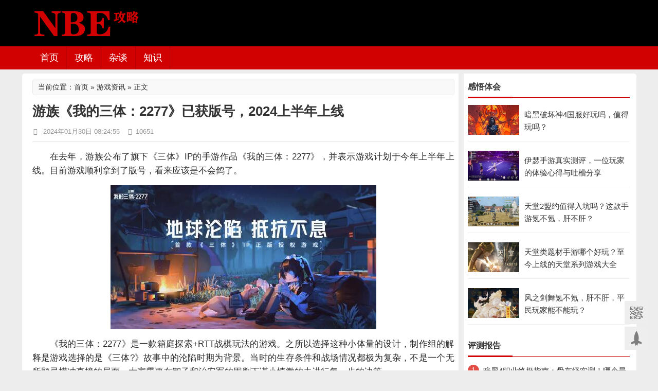

--- FILE ---
content_type: text/html; charset=utf-8
request_url: https://www.nbegame.com/post/14132.html
body_size: 8033
content:
<!DOCTYPE html><html xmlns="http://www.w3.org/1999/xhtml"><head><meta http-equiv="Content-Type" content="text/html; charset=utf-8"/><meta http-equiv="Cache-Control" content="no-transform" /> <meta http-equiv="Cache-Control" content="no-siteapp" /><meta name="mobile-agent" content="format=html5;url=https://m.nbegame.com/post/14132.html"><meta name="mobile-agent" content="format=xhtml;url=https://m.nbegame.com/post/14132.html"><meta name="applicable-device" content="pc"><title>游族《我的三体：2277》已获版号，2024上半年上线 - NBE游戏工作室</title><style type="text/css">BODY .fancybox-container{z-index:200000}BODY .fancybox-is-open .fancybox-bg{opacity:0.87}BODY .fancybox-bg {background-color:#000000}BODY .fancybox-thumbs {background-color:#ffffff}</style><meta http-equiv="Content-Language" content="zh-CN" /><meta name="generator" content="Z-BlogPHP 1.6.7 Valyria" /><meta name="keywords" content="新游快讯"/>		<meta name="description" content="在去年，游族公布了旗下《三体》IP的手游作品《我的三体：2277》，并表示游戏计划于今年上半年上线。目前游戏顺利拿到了版号，看来应该是不会鸽了。《我的三体：2277》是一款箱庭探索+RTT战棋玩法的游戏。之所以选择这种小体量的设计，制作组的解释是游戏选择的是《三体?》故..." />    	<link rel="stylesheet" type="text/css" href="https://www.nbegame.com/zb_users/theme/tt_nbegame/style/style.css"/>	<link href="https://www.nbegame.com/zb_users/theme/tt_nbegame/style/font-awesome-4.3.0/css/font-awesome.min.css" rel="stylesheet" media="screen"><script src="https://www.nbegame.com/zb_system/script/jquery-2.2.4.min.js" type="text/javascript"></script><script src="https://www.nbegame.com/zb_system/script/zblogphp.js" type="text/javascript"></script><script src="https://www.nbegame.com/zb_system/script/c_html_js_add.php" type="text/javascript"></script><script src="https://www.nbegame.com/zb_users/theme/tt_nbegame/style/js/infov2.js"></script><script src="https://www.nbegame.com/zb_users/theme/tt_nbegame/style/js/jquery.SuperSlide.2.1.1.js"></script>	<script>window._js = {sID:'.sidebar',fID: '.sidebarfollowed',sWD: '320',sTP: '35',bID: '.footer'}</script>
	<style>.flw{position: fixed;top: 35px;width:320px;}.flw-bottom{position: absolute;}</style> 
<link rel="stylesheet" href="https://www.nbegame.com/zb_users/plugin/tt_getapp/css/css.css"></head><body>	<!-- header -->	<header class="header">		<div class="head container">		    		    <div class="logo"> 				<a href="https://www.nbegame.com/" rel="home"><img src="https://jiasu.nbegame.com/upload/2021/09/202109281632800819306193.png" alt="NBE游戏工作室"></a>			</div>								<div class="topads">									</div>		</div>		<menu id="monavber" class="header-nav right" data-type="index">			<div id="logos"><h2><a href="https://www.nbegame.com/" title="NBE游戏工作室">NBE游戏工作室</a></h2></div>			<a class="moble-bars" id="btn-bars"><i class="fa fa-bars fa-fe"></i></a>			<a href="javascript:;" class="btn btn_search"><i class="fa fa-search"></i></a>			<div class="container">				<ul class="navbar left">				<li><a href="https://www.nbegame.com/">首页</a></li><li><a href="https://www.nbegame.com/wangyou/">攻略</a></li><li><a href="https://www.nbegame.com/youxizatan/">杂谈</a></li><li><a href="https://www.nbegame.com/youzhuangd/">知识</a></li>								</ul>				<ul class="navbar-right right">												</ul>								<div class="search">                <form class="searchbox" name="search" method="post" action="https://www.nbegame.com/zb_system/cmd.php?act=search">                    <input type="text" name="q" class="s_w" placeholder="找不到内容？搜索下试试">                    <input type="submit" value="搜索" class="an">                </form>            </div>			</div>		</menu>			</header>		<style>	.guanbi_ad{margin-top:8px}	</style>				<div class="container guanbi_ad">		<div class="content-wrap">			<div class="content"><div class="reedd"><div id="shuomingg"><h3>当前位置：<a href="https://www.nbegame.com/">首页</a> » <a href="https://www.nbegame.com/yxzx/" title="游戏资讯" rel="category tag">游戏资讯</a> » 正文</h3></div></div><div class="article-container animation">	<header class="article-header">		<h1 class="article-title">游族《我的三体：2277》已获版号，2024上半年上线</h1>		<div class="article-meta">			<span><i class="fa fa-clock-o fa-fw"></i> 2024年01月30日 08:24:55</span>			<span><i class="fa fa-eye fa-fw"></i>10651</span>		</div>	</header>	<article class="article-content">			<div class="content_bw">	<p>在去年，游族公布了旗下《三体》IP的手游作品《我的三体：2277》，并表示游戏计划于今年上半年上线。目前游戏顺利拿到了版号，看来应该是不会鸽了。</p><p style="text-align: center"><span class="LightGallery_Item" lg-data-src="https://jiasu.nbegame.com/upload/2024/01/202401301706574276711604.jpg"><img class="img" src="https://jiasu.nbegame.com/upload/2024/01/202401301706574276711604.jpg"  title="《我的三体：2277》已获版号，2024上半年上线" alt="《我的三体：2277》已获版号，2024上半年上线" width="517" height="280" border="0" vspace="0" style="width: 517px; height: 280px;"/></span></p><p>《我的三体：2277》是一款箱庭探索+RTT战棋玩法的游戏。之所以选择这种小体量的设计，制作组的解释是游戏选择的是《三体?》故事中的沦陷时期为背景。当时的生存条件和战场情况都极为复杂，不是一个无所顾忌横冲直撞的局面。大家需要在智子和治安军的围剿下谨小慎微的去进行每一步的决策。</p><p>其次，RTT战棋玩法本身比较弱数值，在设定上因为敌强我弱的这种实力悬殊，要尽可能的去避免这种正面的硬刚，玩家需要去避免一些威胁高或者根本没必要的战斗，这其实也特别符合时代背景所带来的的这种代入感体验。</p><p>在战棋模式下，小队成员之间的各职业搭配所发挥的战术策略性，也非常符合原著中的战场情景，也就是即便面对强敌，我们也不会退缩，要以智取胜。</p><p>在这样的游戏结构下，游戏不再是依靠氪金的数值体系，而应该具有更多的游戏性。制作组表示将努力追求游戏性轻商业化，这也是为什么他们不是去做传统商业游戏而是转向小体量独立游戏的原因。</p><p>游戏背景发生于公元 2277 年前后，在原著中，这段时期发生了一系列改变地球和人类命运的事。在这一年，程心当选第二任执剑人，但短短几十分钟后，水滴摧毁地球引力波发射台、太阳电波放大功能被全频段压制，地球黑暗森林威慑终止。之后便是智子要求人类移民澳大利亚，41.6 亿人类就这样被迫向澳大利亚移民。在这时期，治安军和抵抗组织展开了艰苦卓绝的斗争，随着移民完成，智子命令治安军大规模空袭澳大利亚，摧毁所有现代化设施，宣布对人类实施“去威胁化”政策。也是在这一年，“万有引力”号追上了“蓝色空间”号，随后进入四维空间碎块，“万有引力”号发动了引力波广播，对两个世界的死亡判决以光速传向整个宇宙。</p><p>游族网络的《我的三体：2277》市场关注度较高。据《我的三体：2277》微信公众号披露，该游戏由魔格工作室开发的首款官方授权正版三体IP游戏。以《三体》世界观为基础，游戏将讲述《三体》原著中一段未曾展开描写的剧情。游戏将保持《我的三体》动画的美术风格，用方块头角色以及lowpoly场景构建3D游戏，营造出独特的“复古未来式科幻”风格。</p>	</div>	</article>	<footer class="entry-meta">	    <p>本文&nbsp;<a href="https://www.nbegame.com/" title="NBE游戏工作室">NBE游戏工作室</a>&nbsp;原创，转载保留链接：<a href="https://www.nbegame.com/post/14132.html">https://www.nbegame.com/post/14132.html</a></p>	</footer>		<footer class="entry-meta">			<p class="post-tag">			标签：						<a href="https://www.nbegame.com/tags-100.html" rel="tag">新游快讯</a>					</p>			</footer></div>	<!-- 上下篇 --><div class="post-navigation">	<div class="post-previous">		<a href="https://www.nbegame.com/post/13608.html" rel="prev">上一篇：适合夫妻俩一起玩的手机游戏有哪些</a>	</div>  				<div class="post-next">		<a href="https://www.nbegame.com/post/14133.html" rel="next">下一篇：为什么原神越来越受欢迎，而魔兽世界却逐渐走向衰亡？</a>	</div>    </div><!-- 相关推荐 --><div class="relatebox">	<div class="relatebox-lists">		 <h3>相关推荐<span></span></h3>		<div class="relatebox-articles">			<ul>								<li><a target="_blank" href="https://www.nbegame.com/post/15631.html">					<span>						<img src="https://jiasu.nbegame.com/upload/thumb/thumb-15631-189-110.jpg" alt="网易《在研大世界游戏》调研开启，参与可获得测试资格">					</span><span class="ralate_title">网易《在研大世界游戏》调研开启，参与可获得测试资格</span></a>				</li>					<li><a target="_blank" href="https://www.nbegame.com/post/15628.html">					<span>						<img src="https://jiasu.nbegame.com/upload/thumb/thumb-15628-189-110.jpg" alt="ios游戏畅销榜实时排名！腾讯7款游戏霸占前10名">					</span><span class="ralate_title">ios游戏畅销榜实时排名！腾讯7款游戏霸占前10名</span></a>				</li>					<li><a target="_blank" href="https://www.nbegame.com/post/15627.html">					<span>						<img src="https://jiasu.nbegame.com/upload/thumb/thumb-15627-189-110.jpg" alt="改编自辰东修仙小说《遮天》，腾讯《遮天世界》1月6日限量测试">					</span><span class="ralate_title">改编自辰东修仙小说《遮天》，腾讯《遮天世界》1月6日限量测试</span></a>				</li>					<li><a target="_blank" href="https://www.nbegame.com/post/15601.html">					<span>						<img src="https://jiasu.nbegame.com/upload/thumb/thumb-15601-189-110.jpg" alt="怪物猎人旅人是哪个工作室开发的？什么时候公测">					</span><span class="ralate_title">怪物猎人旅人是哪个工作室开发的？什么时候公测</span></a>				</li>					<li><a target="_blank" href="https://www.nbegame.com/post/15599.html">					<span>						<img src="https://jiasu.nbegame.com/upload/thumb/thumb-15599-189-110.jpg" alt="曾对标魔兽世界！腾讯国服《塔瑞斯世界》宣布关服停运">					</span><span class="ralate_title">曾对标魔兽世界！腾讯国服《塔瑞斯世界》宣布关服停运</span></a>				</li>					<li><a target="_blank" href="https://www.nbegame.com/post/15546.html">					<span>						<img src="https://jiasu.nbegame.com/upload/thumb/thumb-15546-189-110.jpg" alt="天堂2盟约是手游还是端游？什么时候能上线公测">					</span><span class="ralate_title">天堂2盟约是手游还是端游？什么时候能上线公测</span></a>				</li>					<li><a target="_blank" href="https://www.nbegame.com/post/15544.html">					<span>						<img src="https://jiasu.nbegame.com/upload/thumb/thumb-15544-189-110.jpg" alt="可以渡劫升仙的手游，腾讯运营《修仙时代》11月28日上线测试">					</span><span class="ralate_title">可以渡劫升仙的手游，腾讯运营《修仙时代》11月28日上线测试</span></a>				</li>					<li><a target="_blank" href="https://www.nbegame.com/post/15542.html">					<span>						<img src="https://jiasu.nbegame.com/upload/thumb/thumb-15542-189-110.jpg" alt="《天堂2:盟约》手游版今日上线，搬砖&amp;打宝游戏玩法全面解析">					</span><span class="ralate_title">《天堂2:盟约》手游版今日上线，搬砖&amp;打宝游戏玩法全面解析</span></a>				</li>				</ul>		</div>	</div></div>	<div class="excerpts cainixihuan">	<h3>猜你喜欢</h3><hr><article class="post" data-id="15627">
	<div class="post-img loading">
		<a target="_blank" class="pic float-left" href="https://www.nbegame.com/post/15627.html" title="改编自辰东修仙小说《遮天》，腾讯《遮天世界》1月6日限量测试" rel="bookmark">
			<img width="189" height="110" src="https://jiasu.nbegame.com/upload/thumb/thumb-15627-189-110.jpg" alt="改编自辰东修仙小说《遮天》，腾讯《遮天世界》1月6日限量测试">
		</a>
	</div>
	<header>
		<h2><a target="_blank" href="https://www.nbegame.com/post/15627.html" title="改编自辰东修仙小说《遮天》，腾讯《遮天世界》1月6日限量测试" rel="bookmark">改编自辰东修仙小说《遮天》，腾讯《遮天世界》1月6日限量测试</a></h2>
	</header>
	<p class="post-text">
	腾讯《遮天世界》手游官宣 1 月 6 日开启限量测试，正是对这份情怀的最高致敬。当熟悉的青铜古棺再次划破星空，当年在书桌前熬夜追更的少年，终于能亲手触...</p>
	<footer>
		<span><i class="fa fa-bookmark fa-fw"></i><a target="_blank" href="https://www.nbegame.com/yxzx/" title="游戏资讯">游戏资讯</a></span>
		<span class="time"><i class="fa fa-clock-o fa-fw"></i>2025年12月28日</span>
		<span><i class="fa fa-eye fa-fw"></i>14</span>
	</footer>
</article><article class="post" data-id="15601">
	<div class="post-img loading">
		<a target="_blank" class="pic float-left" href="https://www.nbegame.com/post/15601.html" title="怪物猎人旅人是哪个工作室开发的？什么时候公测" rel="bookmark">
			<img width="189" height="110" src="https://jiasu.nbegame.com/upload/thumb/thumb-15601-189-110.jpg" alt="怪物猎人旅人是哪个工作室开发的？什么时候公测">
		</a>
	</div>
	<header>
		<h2><a target="_blank" href="https://www.nbegame.com/post/15601.html" title="怪物猎人旅人是哪个工作室开发的？什么时候公测" rel="bookmark">怪物猎人旅人是哪个工作室开发的？什么时候公测</a></h2>
	</header>
	<p class="post-text">
	作为常年蹲守各类狩猎游戏前线的试玩专家，最近被问得最多的就是《怪物猎人旅人》——“这游戏到底谁做的？”“啥时候能正式公测玩到？” 毕竟是怪猎正统手游，...</p>
	<footer>
		<span><i class="fa fa-bookmark fa-fw"></i><a target="_blank" href="https://www.nbegame.com/yxzx/" title="游戏资讯">游戏资讯</a></span>
		<span class="time"><i class="fa fa-clock-o fa-fw"></i>2025年12月20日</span>
		<span><i class="fa fa-eye fa-fw"></i>381</span>
	</footer>
</article><article class="post" data-id="15544">
	<div class="post-img loading">
		<a target="_blank" class="pic float-left" href="https://www.nbegame.com/post/15544.html" title="可以渡劫升仙的手游，腾讯运营《修仙时代》11月28日上线测试" rel="bookmark">
			<img width="189" height="110" src="https://jiasu.nbegame.com/upload/thumb/thumb-15544-189-110.jpg" alt="可以渡劫升仙的手游，腾讯运营《修仙时代》11月28日上线测试">
		</a>
	</div>
	<header>
		<h2><a target="_blank" href="https://www.nbegame.com/post/15544.html" title="可以渡劫升仙的手游，腾讯运营《修仙时代》11月28日上线测试" rel="bookmark">可以渡劫升仙的手游，腾讯运营《修仙时代》11月28日上线测试</a></h2>
	</header>
	<p class="post-text">
	谁还没做过一场“乘雷渡劫、飞升成仙”的仙侠梦？现在机会真的来了！腾讯亲自操刀的渡劫升仙手游《修仙时代》，定档11月28日正式开启测试，无论是想佛系挂机...</p>
	<footer>
		<span><i class="fa fa-bookmark fa-fw"></i><a target="_blank" href="https://www.nbegame.com/yxzx/" title="游戏资讯">游戏资讯</a></span>
		<span class="time"><i class="fa fa-clock-o fa-fw"></i>2025年11月26日</span>
		<span><i class="fa fa-eye fa-fw"></i>1835</span>
	</footer>
</article><article class="post" data-id="15540">
	<div class="post-img loading">
		<a target="_blank" class="pic float-left" href="https://www.nbegame.com/post/15540.html" title="永恒之塔手游真来了！盛趣与NCsoft联合开发，2026年公测" rel="bookmark">
			<img width="189" height="110" src="https://jiasu.nbegame.com/upload/thumb/thumb-15540-189-110.jpg" alt="永恒之塔手游真来了！盛趣与NCsoft联合开发，2026年公测">
		</a>
	</div>
	<header>
		<h2><a target="_blank" href="https://www.nbegame.com/post/15540.html" title="永恒之塔手游真来了！盛趣与NCsoft联合开发，2026年公测" rel="bookmark">永恒之塔手游真来了！盛趣与NCsoft联合开发，2026年公测</a></h2>
	</header>
	<p class="post-text">
	爷青回！永恒之塔手游定档2026，盛趣+NCsoft联手稳了！“为了亚特雷亚！”当这句口号再次响起，多少老玩家的DNA瞬间动了？11月重磅消息砸来——...</p>
	<footer>
		<span><i class="fa fa-bookmark fa-fw"></i><a target="_blank" href="https://www.nbegame.com/yxzx/" title="游戏资讯">游戏资讯</a></span>
		<span class="time"><i class="fa fa-clock-o fa-fw"></i>2025年11月21日</span>
		<span><i class="fa fa-eye fa-fw"></i>1309</span>
	</footer>
</article><article class="post" data-id="15508">
	<div class="post-img loading">
		<a target="_blank" class="pic float-left" href="https://www.nbegame.com/post/15508.html" title="生存手游《怪物猎人：旅人》将于11月14日开启保密首测" rel="bookmark">
			<img width="189" height="110" src="https://jiasu.nbegame.com/upload/thumb/thumb-15508-189-110.jpg" alt="生存手游《怪物猎人：旅人》将于11月14日开启保密首测">
		</a>
	</div>
	<header>
		<h2><a target="_blank" href="https://www.nbegame.com/post/15508.html" title="生存手游《怪物猎人：旅人》将于11月14日开启保密首测" rel="bookmark">生存手游《怪物猎人：旅人》将于11月14日开启保密首测</a></h2>
	</header>
	<p class="post-text">
	各位猎人们，振奋人心的消息来了！11 月 14 日，《怪物猎人：旅人》即将开启保密首测。作为一款备受期待的生存手游，它承载着众多玩家的期望，从公布开发...</p>
	<footer>
		<span><i class="fa fa-bookmark fa-fw"></i><a target="_blank" href="https://www.nbegame.com/yxzx/" title="游戏资讯">游戏资讯</a></span>
		<span class="time"><i class="fa fa-clock-o fa-fw"></i>2025年11月05日</span>
		<span><i class="fa fa-eye fa-fw"></i>1427</span>
	</footer>
</article><article class="post" data-id="15469">
	<div class="post-img loading">
		<a target="_blank" class="pic float-left" href="https://www.nbegame.com/post/15469.html" title="网易官宣！《星际争霸 Ⅱ》国服将于10月28日正式回归" rel="bookmark">
			<img width="189" height="110" src="https://jiasu.nbegame.com/upload/thumb/thumb-15469-189-110.jpg" alt="网易官宣！《星际争霸 Ⅱ》国服将于10月28日正式回归">
		</a>
	</div>
	<header>
		<h2><a target="_blank" href="https://www.nbegame.com/post/15469.html" title="网易官宣！《星际争霸 Ⅱ》国服将于10月28日正式回归" rel="bookmark">网易官宣！《星际争霸 Ⅱ》国服将于10月28日正式回归</a></h2>
	</header>
	<p class="post-text">
	《星际争霸 Ⅱ》国服将于 10 月 28 日正式回归，10 月 21 日技术测试已抢先开启，科普卢星区的号角再度吹响。这场跨越三年的等待，终于在 20...</p>
	<footer>
		<span><i class="fa fa-bookmark fa-fw"></i><a target="_blank" href="https://www.nbegame.com/yxzx/" title="游戏资讯">游戏资讯</a></span>
		<span class="time"><i class="fa fa-clock-o fa-fw"></i>2025年10月22日</span>
		<span><i class="fa fa-eye fa-fw"></i>1899</span>
	</footer>
</article><article class="post" data-id="15399">
	<div class="post-img loading">
		<a target="_blank" class="pic float-left" href="https://www.nbegame.com/post/15399.html" title="腾讯最新动作手游《怪物猎人：旅人》值得玩吗？" rel="bookmark">
			<img width="189" height="110" src="https://jiasu.nbegame.com/upload/thumb/thumb-15399-189-110.jpg" alt="腾讯最新动作手游《怪物猎人：旅人》值得玩吗？">
		</a>
	</div>
	<header>
		<h2><a target="_blank" href="https://www.nbegame.com/post/15399.html" title="腾讯最新动作手游《怪物猎人：旅人》值得玩吗？" rel="bookmark">腾讯最新动作手游《怪物猎人：旅人》值得玩吗？</a></h2>
	</header>
	<p class="post-text">
	《怪物猎人：旅人》是由卡普空正版授权，腾讯天美研发的怪物猎人系列动作手游。9.25开启资格招募了，现在我的心情又期待又担忧啊！因为手游的限制太多了，真...</p>
	<footer>
		<span><i class="fa fa-bookmark fa-fw"></i><a target="_blank" href="https://www.nbegame.com/youxibaike/" title="游戏百科">游戏百科</a></span>
		<span class="time"><i class="fa fa-clock-o fa-fw"></i>2025年09月26日</span>
		<span><i class="fa fa-eye fa-fw"></i>1003</span>
	</footer>
</article><article class="post" data-id="15383">
	<div class="post-img loading">
		<a target="_blank" class="pic float-left" href="https://www.nbegame.com/post/15383.html" title="米哈游开放世界抓宠手游《崩坏：因缘精灵》9月17日首测" rel="bookmark">
			<img width="189" height="110" src="https://jiasu.nbegame.com/upload/thumb/thumb-15383-189-110.jpg" alt="米哈游开放世界抓宠手游《崩坏：因缘精灵》9月17日首测">
		</a>
	</div>
	<header>
		<h2><a target="_blank" href="https://www.nbegame.com/post/15383.html" title="米哈游开放世界抓宠手游《崩坏：因缘精灵》9月17日首测" rel="bookmark">米哈游开放世界抓宠手游《崩坏：因缘精灵》9月17日首测</a></h2>
	</header>
	<p class="post-text">
	《崩坏》系列IP新作《崩坏：因缘精灵》已正式定档，将于9月17日上午10:00开启首次“结缘测试”。《崩坏：因缘精灵》是一款融合了“自走棋+抓宠+开放...</p>
	<footer>
		<span><i class="fa fa-bookmark fa-fw"></i><a target="_blank" href="https://www.nbegame.com/yxzx/" title="游戏资讯">游戏资讯</a></span>
		<span class="time"><i class="fa fa-clock-o fa-fw"></i>2025年09月16日</span>
		<span><i class="fa fa-eye fa-fw"></i>2586</span>
	</footer>
</article><article class="post" data-id="15285">
	<div class="post-img loading">
		<a target="_blank" class="pic float-left" href="https://www.nbegame.com/post/15285.html" title="《时空猎人·觉醒》先锋测试，将于7月23日正式开服" rel="bookmark">
			<img width="189" height="110" src="https://jiasu.nbegame.com/upload/thumb/thumb-15285-189-110.jpg" alt="《时空猎人·觉醒》先锋测试，将于7月23日正式开服">
		</a>
	</div>
	<header>
		<h2><a target="_blank" href="https://www.nbegame.com/post/15285.html" title="《时空猎人·觉醒》先锋测试，将于7月23日正式开服" rel="bookmark">《时空猎人·觉醒》先锋测试，将于7月23日正式开服</a></h2>
	</header>
	<p class="post-text">
	《时空猎人?觉醒》是“时空猎人”IP的正统续作，主打复刻经典和体验升级。对于前作，我们感到自豪的同时，也感受到不小的压力，它是中国原创手机游戏的一个标...</p>
	<footer>
		<span><i class="fa fa-bookmark fa-fw"></i><a target="_blank" href="https://www.nbegame.com/yxzx/" title="游戏资讯">游戏资讯</a></span>
		<span class="time"><i class="fa fa-clock-o fa-fw"></i>2025年07月14日</span>
		<span><i class="fa fa-eye fa-fw"></i>3412</span>
	</footer>
</article><article class="post" data-id="15283">
	<div class="post-img loading">
		<a target="_blank" class="pic float-left" href="https://www.nbegame.com/post/15283.html" title="生化危机衍生手游《生化危机：生存小队》即将全球上线" rel="bookmark">
			<img width="189" height="110" src="https://jiasu.nbegame.com/upload/thumb/thumb-15283-189-110.jpg" alt="生化危机衍生手游《生化危机：生存小队》即将全球上线">
		</a>
	</div>
	<header>
		<h2><a target="_blank" href="https://www.nbegame.com/post/15283.html" title="生化危机衍生手游《生化危机：生存小队》即将全球上线" rel="bookmark">生化危机衍生手游《生化危机：生存小队》即将全球上线</a></h2>
	</header>
	<p class="post-text">
	最新消息，Aniplex宣布与Joycity深度合作，联合卡普空共同开发《生化危机》IP衍生手游新作《Resident Evil Survival U...</p>
	<footer>
		<span><i class="fa fa-bookmark fa-fw"></i><a target="_blank" href="https://www.nbegame.com/yxzx/" title="游戏资讯">游戏资讯</a></span>
		<span class="time"><i class="fa fa-clock-o fa-fw"></i>2025年07月07日</span>
		<span><i class="fa fa-eye fa-fw"></i>2763</span>
	</footer>
</article></div>				</div>			<div class="sidebar">			
				<!-- 评论最多 -->
				<div class="widget widget-tie hotComments">	
					<h3>感悟体会</h3>
					<hr>
					<ul>
							    			<li>
							<div class="hotComments-one-img">
									<a target="_blank" href="https://www.nbegame.com/post/15591.html" title=" 暗黑破坏神4国服好玩吗，值得玩吗？" class="">
										<img src="https://jiasu.nbegame.com/upload/thumb/thumb-15591-189-110.jpg" alt=" 暗黑破坏神4国服好玩吗，值得玩吗？">
			    		
									</a>
							</div>
							<div class="hotComments-recent-title">
								<h4 class="title"><a target="_blank" href="https://www.nbegame.com/post/15591.html" title=" 暗黑破坏神4国服好玩吗，值得玩吗？"> 暗黑破坏神4国服好玩吗，值得玩吗？</a></h4>
								
							</div>
						</li>
							    			<li>
							<div class="hotComments-one-img">
									<a target="_blank" href="https://www.nbegame.com/post/15437.html" title="伊瑟手游真实测评，一位玩家的体验心得与吐槽分享" class="">
										<img src="https://jiasu.nbegame.com/upload/thumb/thumb-15437-189-110.jpg" alt="伊瑟手游真实测评，一位玩家的体验心得与吐槽分享">
			    		
									</a>
							</div>
							<div class="hotComments-recent-title">
								<h4 class="title"><a target="_blank" href="https://www.nbegame.com/post/15437.html" title="伊瑟手游真实测评，一位玩家的体验心得与吐槽分享">伊瑟手游真实测评，一位玩家的体验心得与吐槽分享</a></h4>
								
							</div>
						</li>
							    			<li>
							<div class="hotComments-one-img">
									<a target="_blank" href="https://www.nbegame.com/post/15556.html" title="天堂2盟约值得入坑吗？这款手游氪不氪，肝不肝？" class="">
										<img src="https://jiasu.nbegame.com/upload/thumb/thumb-15556-189-110.jpg" alt="天堂2盟约值得入坑吗？这款手游氪不氪，肝不肝？">
			    		
									</a>
							</div>
							<div class="hotComments-recent-title">
								<h4 class="title"><a target="_blank" href="https://www.nbegame.com/post/15556.html" title="天堂2盟约值得入坑吗？这款手游氪不氪，肝不肝？">天堂2盟约值得入坑吗？这款手游氪不氪，肝不肝？</a></h4>
								
							</div>
						</li>
							    			<li>
							<div class="hotComments-one-img">
									<a target="_blank" href="https://www.nbegame.com/post/15547.html" title="天堂类题材手游哪个好玩？至今上线的天堂系列游戏大全" class="">
										<img src="https://jiasu.nbegame.com/upload/thumb/thumb-15547-189-110.jpg" alt="天堂类题材手游哪个好玩？至今上线的天堂系列游戏大全">
			    		
									</a>
							</div>
							<div class="hotComments-recent-title">
								<h4 class="title"><a target="_blank" href="https://www.nbegame.com/post/15547.html" title="天堂类题材手游哪个好玩？至今上线的天堂系列游戏大全">天堂类题材手游哪个好玩？至今上线的天堂系列游戏大全</a></h4>
								
							</div>
						</li>
							    			<li>
							<div class="hotComments-one-img">
									<a target="_blank" href="https://www.nbegame.com/post/15443.html" title="风之剑舞氪不氪，肝不肝，平民玩家能不能玩？" class="">
										<img src="https://jiasu.nbegame.com/upload/thumb/thumb-15443-189-110.jpg" alt="风之剑舞氪不氪，肝不肝，平民玩家能不能玩？">
			    		
									</a>
							</div>
							<div class="hotComments-recent-title">
								<h4 class="title"><a target="_blank" href="https://www.nbegame.com/post/15443.html" title="风之剑舞氪不氪，肝不肝，平民玩家能不能玩？">风之剑舞氪不氪，肝不肝，平民玩家能不能玩？</a></h4>
								
							</div>
						</li>
						    			</ul>
				</div>



                

     
				<!-- 评论最多 -->
				<div class="widget widget-tie divPrevious">	
					<h3>评测报告</h3>
					<hr>
					<ul>
							    			<li>
									<a target="_blank" href="https://www.nbegame.com/post/15595.html" title="暗黑4职业终极指南：骨灰级实测！哪个最强？谁刷图最爽">
										暗黑4职业终极指南：骨灰级实测！哪个最强？谁刷图最爽									</a>
							
						</li>
							    			<li>
									<a target="_blank" href="https://www.nbegame.com/post/15590.html" title="暗黑4如何收费需要充钱吗？暗黑破坏神4是手游单机还是网游">
										暗黑4如何收费需要充钱吗？暗黑破坏神4是手游单机还是网游									</a>
							
						</li>
							    			<li>
									<a target="_blank" href="https://www.nbegame.com/post/15598.html" title="暗黑4国服买哪个版本好，暗黑4标准版与狂欢版哪个更划算">
										暗黑4国服买哪个版本好，暗黑4标准版与狂欢版哪个更划算									</a>
							
						</li>
							    			<li>
									<a target="_blank" href="https://www.nbegame.com/post/15599.html" title="曾对标魔兽世界！腾讯国服《塔瑞斯世界》宣布关服停运">
										曾对标魔兽世界！腾讯国服《塔瑞斯世界》宣布关服停运									</a>
							
						</li>
							    			<li>
									<a target="_blank" href="https://www.nbegame.com/post/15594.html" title="暗黑破坏神4对电脑配置要求高吗？暗黑4需要什么配置才能玩">
										暗黑破坏神4对电脑配置要求高吗？暗黑4需要什么配置才能玩									</a>
							
						</li>
							    			<li>
									<a target="_blank" href="https://www.nbegame.com/post/15601.html" title="怪物猎人旅人是哪个工作室开发的？什么时候公测">
										怪物猎人旅人是哪个工作室开发的？什么时候公测									</a>
							
						</li>
							    			<li>
									<a target="_blank" href="https://www.nbegame.com/post/15627.html" title="改编自辰东修仙小说《遮天》，腾讯《遮天世界》1月6日限量测试">
										改编自辰东修仙小说《遮天》，腾讯《遮天世界》1月6日限量测试									</a>
							
						</li>
							    			<li>
									<a target="_blank" href="https://www.nbegame.com/post/15629.html" title="《光与影：33号远征队》好玩吗，值得玩吗">
										《光与影：33号远征队》好玩吗，值得玩吗									</a>
							
						</li>
							    			<li>
									<a target="_blank" href="https://www.nbegame.com/post/15628.html" title="ios游戏畅销榜实时排名！腾讯7款游戏霸占前10名">
										ios游戏畅销榜实时排名！腾讯7款游戏霸占前10名									</a>
							
						</li>
							    			<li>
									<a target="_blank" href="https://www.nbegame.com/post/15631.html" title="网易《在研大世界游戏》调研开启，参与可获得测试资格">
										网易《在研大世界游戏》调研开启，参与可获得测试资格									</a>
							
						</li>
						    			</ul>
				</div>



                

     
<div class="widget widget-tie sidebarfollowed">	
  
	<ul><a href="https://www.nbegame.com/"target="_blank"rel="nofollow"><img src="https://www.nbegame.com/nbeos/gensui.jpg" /></a></ul>
</div>	 



                

     			</div>						</div>		</div>	<footer class="footer">	<div class=" text-center">		<p>copyright © 2013-2025 <a href="https://www.nbegame.com/">NBE攻略网</a> 版权所有
<script>
var _hmt = _hmt || [];
(function() {
  var hm = document.createElement("script");
  hm.src = "https://hm.baidu.com/hm.js?fc2fa18af1d1700b0cc07cf7c1484f6e";
  var s = document.getElementsByTagName("script")[0]; 
  s.parentNode.insertBefore(hm, s);
})();
</script>
</p>		<div class="powered_by_nbegame">			<a href="https://beian.miit.gov.cn/" target="_blank" rel="nofollow">备案号：辽ICP备2024028736号-1</a>			<p> 站长邮箱：nbegame@vip.qq.com</p>		</div>	</div></footer><div class="bottom_tools" style="bottom: 40px;">    <div class="qr_tool">二维码</div>    <a id="scrollUp" href="javascript:;" title="飞回顶部" style="display: block;"></a>    <img class="qr_img" src="https://jiasu.nbegame.com/nbeos/weixin.png" width="173" height="234" alt="" style="display: none;"></div><script type="text/javascript" src="https://www.nbegame.com/zb_users/theme/tt_nbegame/style/js/functions.js"></script>    		<link href="https://www.nbegame.com/zb_users/plugin/LightGallery/sources/css/lightgallery.min.css" rel="stylesheet" type="text/css" />
<script type="text/javascript">$(document).ready(function(){$("body").lightGallery({selector: ".LightGallery_Item"});});</script>
<script src="https://www.nbegame.com/zb_users/plugin/LightGallery/sources/js/lightgallery.min.js"></script>
<script src="https://www.nbegame.com/zb_users/plugin/LightGallery/sources/js/lg-autoplay.min.js"></script>
<script src="https://www.nbegame.com/zb_users/plugin/LightGallery/sources/js/lg-thumbnail.min.js"></script>
</body></html><!--30.42 ms , 17 query , 2631kb memory , 0 error-->

--- FILE ---
content_type: text/css
request_url: https://www.nbegame.com/zb_users/theme/tt_nbegame/style/style.css
body_size: 10073
content:
/*
Author: Tusay
Author URI: http://www.nbegame.com/
*/
@charset "utf-8";
html,body,div,span,object,iframe,h1,h2,h3,h4,h5,h6,p,blockquote,pre,abbr,address,cite,code,del,dfn,em,img,ins,kbd,q,samp,small,strong,sub,sup,var,b,i,dl,dt,dd,ol,ul,li,fieldset,form,label,legend,table,caption,tbody,tfoot,thead,tr,th,td,article,aside,canvas,details,figcaption,figure,footer,header,hgroup,menu,nav,section,summary,time,mark,audio,video {margin:0;padding:0;outline:0;border:0;background:0 0;vertical-align:baseline;font-size:100%}
html{font-size:10px;-webkit-tap-highlight-color:transparent}
body{color:#333;font-family:"Microsoft Yahei",Helvetica,Arial,sans-serif;font-size:14px;line-height:1.42857143;background: #EDEDED;}
article,aside,details,figcaption,figure,footer,header,hgroup,menu,nav,section{display:block}
nav ul{list-style:none}
nav ul{list-style:none}
li{list-style:none}
blockquote,q{quotes:none}
blockquote:after,blockquote:before,q:after,q:before{content:none}
a{margin:0;padding:0;background:0 0;color:#333;vertical-align:baseline;text-decoration:none;font-size:100%;font-family:"Open Sans","Hiragino Sans GB","Microsoft YaHei","WenQuanYi Micro Hei",Arial,Verdana,Tahoma,sans-serif}
a:focus,a:hover{color:#FF6B57;text-decoration:none;cursor:pointer}
img{margin:0;padding:0;max-width:100%;height:auto}
label{white-space:nowrap}
.left{float:left}
.right{float:right}
.header{background-color: black;width:100%;    min-width: 1200px;height:auto;clear: both;overflow: hidden;}
.container{margin:0 auto;max-width:1155px;width:1200px;padding:0 20px;background:#fff;border-radius: 5px;}
.head{height:90px;line-height:35px;overflow:hidden;background:black;}
.logo{height:60px;line-height:6;float:left;width:240px;margin-right:50px}
.logo h2{width:280px;height:30px;padding-top:15px;top:23px;left:155px;z-index:999;position:absolute;font-size:12px;color:#666;font-weight:400}
.header-nav{position:relative;width:100%;float:left;background-color:#D10101;clear: both;}
.navbar{clear:both;position:relative;z-index:1}
.navbar li{float:left;display:block;text-align:center;border-right:1px solid #B60101;position:relative}
.navbar li a{display:block;line-height:45px;color:#FFF;height:45px;padding:0 15px;display:block;cursor:pointer;font-size:18px;}
.navbar li.active,.navbar li.on{background:#B60101}

.m_mm_navbar{clear:both;position:relative;z-index:1}
.m_mm_navbar li{float:left;display:block;text-align:center;border-right:1px solid #B60101;position:relative}
.m_mm_navbar li a{display:block;line-height:45px;color:#FFF;height:45px;padding:0 15px;display:block;cursor:pointer;font-size:18px;}
.m_mm_navbar li.active,.m_mm_navbar li.on{background:#B60101}

.header .moble-bars{display:none}
.header menu>ul>li:hover>ul{display:block}
.header menu>ul>li>ul{position:absolute;width:140%;top:100%;right:-20%;text-align:center;background-color:#fff;display:none;transition:.3s all;border-top:2px solid #38A3DB;padding:10px 0}
.header menu>ul>li>ul>li,.header menu>ul>li>ul>li>a{width:100%;line-height:30px;padding:0;margin:0;font-size:14px;color:#686967!important}
.header menu>ul>li>ul>.on{background-color:#38A3DB;color:#fff!important}
.header menu>ul>li>ul>.on a{color:#fff!important}
.m_mm_navbar{display:none;}
.navbar-right li{float:left;line-height:45px;text-align:center}
.navbar-right li a{color:#FDFCBC;display:block;height:45px;padding:0 8px;cursor:pointer;font-size: 17px;}
.navbar-right li a:hover{display:block;text-decoration:none;background:#B60101}
#remen{background-image:url(images/remen.gif);background-repeat:no-repeat;background-position:right top;padding-top:10px}
#xin{background-image:url(images/xin.gif);background-repeat:no-repeat;background-position:right top;padding-top:10px}
.navbar li a span{cursor:pointer}
.topads{width:900px;height: 60px;line-height: 60px;margin: -45px 0;float:right;overflow:hidden;}
.topads-a,.topads-b{height:60px;display:inline-block}
.topads-a{width:570px;}
.topads-b{width:324px;}
.asds{width:100%;    min-width: 1155px;height:auto;overflow:hidden;padding:10px 0;clear:both;padding: 10px 20px 0 20px;margin: 10px 0;margin: 10px auto;overflow: hidden;clear: both;}
.asds-a{width:995px;float:left;margin-right:10px;margin-bottom:10px;overflow:hidden}
.asds-b{width:150px;margin-bottom:10px;float:left;overflow:hidden}
.asds-c{width:595px;margin-bottom:10px;float:left;margin-right:10px;overflow:hidden}
.asds-d{width:595px;margin-bottom:10px;float:left;overflow:hidden}
.hot-news{background:#fff;width:100%;overflow:hidden}
.newsroc-title{height:30px;line-height:30px;position:relative;color:#333;font-size:20px;padding:10px 0 5px;margin-bottom:20px}
.newsroc-content{background: #fafafa;margin: -5px 0px -8px 1px;padding: 7px 0px 0px 10px;}
.newsroc-title h2{width:auto;height:35px;font-weight:700;font-size:18px;background:#fff;position:absolute;z-index:1;border-bottom:3px #d10101 solid}
.newsroc-title hr{border:none;border-top:1px #d10101 solid;padding:0;margin:0;color:#E5E5E5;height:1px;margin-top:36px;width:100%}
.notice-top{width:400px;top:13px;right: 0;height:30px;overflow:hidden;position:absolute;font-size:14px;text-align: right;}
.content{width: 821px;float:left;padding-right: 8px;border-right:10px solid #eee;}
.notice-top ul li{height:30px;overflow:hidden}
.notice-top ul li:before{content:"";display:inline-block;width:5px;height:5px;background-color:#d10101;border-radius:50%;margin-right:7px}
.newsroc-content li{width:48%;display:inline-block;position:relative;overflow:hidden;padding-bottom:8px;border-bottom:1px #f1e7e7 solid}
.newsroc-content li .newsroc-one-img{float:left;width:100px;height:auto;max-height:100px;position:relative;margin-top:3px}
.newsroc-content li .newsroc-one-img img{width:100px;    height: 56px;}
.newsroc-content li .newsroc-recent-title{margin-left:110px;padding: 8px 0;height: 44px;line-height: 43px;}
.newsroc-content li .newsroc-recent-title h4{font-size: 16px;font-weight:400;line-height:1.6;margin-bottom:0;height: 48px;overflow: hidden;}
.newsroc-content li .newsroc-recent-title span{font-size:12px;color:#9A9A9A}
.list_title{margin-top:15px;height:38px;line-height:38px;background:#fff;overflow: hidden;background:#f0f0f0}
.list_title dd{float:left;display:block;/*width:115px;*/    padding: 0 5px; text-align:center;font-size:15px;margin-right:15px;cursor:pointer}
.list_title dd a{float:left;display:block;padding:0 20px;font-size:15px;color:#666}
.list_title .active{ background: #e94646;color: #fff;}
.tab_main{clear:both}
.post{padding:20px 0;overflow:hidden;background-color:#fff;border-bottom:1px solid #eee;border-radius:2px;-webkit-transition:all .4s ease;transition:all .4s ease;position:relative}
.post:hover{background:#fcfcfc;}
.istop{padding:15px 0px;text-align:center;}
.post header{position:relative}
.post header h2{padding-bottom:10px;font-size:20px;line-height:24px}
.istop .post-title{font-size:18px}
.post-img{float:left;margin-right:2.8169014084507%;margin-left:0;max-width:330px;width:23%;/*height:auto;*/    max-height: 110px; position:relative}
.post-img img{ 
    height: 110px;}
.float-left{    overflow: hidden;
    display: block;}
.post-img .mask-tags{position:absolute;top:0;left:0;color:#fff;padding:2px 10px;font-size:12px;display:block;background:#f45170;z-index:50}
.post-text{font-size:14px;line-height:24px;display:block}
.post footer{color:#999;height:auto;margin:8px 0 0}
.post footer span{font-size:13px;color:#999;margin-right:10px;display:inline-block}
.post footer span a{color:#999}
.post footer span .fa{width:13px;display:inline-block;margin-right:4px;font-size:13px}
.content-wrap{background:#fff;overflow:hidden;width: 1162px;}
.pagination{margin:0;padding:30px 0 10px 0;text-align:center;font-size:12px;display:block}
.pagination ul{display:inline-block;margin-left:0;margin-bottom:0;padding:0}
.pagination ul>li{display:inline}
.pagination ul>li>a,.pagination ul>li>span{margin:3px 5px 3px 0;float:left;padding:7px
14px;background-color:#ddd;font-size:12px;color:#666;border-radius:4px}
.pagination ul>li>a:focus,.pagination ul>li>a:hover{opacity:1}
.pagination ul>.active>a,.pagination ul>.active>span{color:#fff;background-color:#D10101}
.pagination ul>.active>a,.pagination ul>.active>span{cursor:default}
.pagination ul>.disabled>a,.pagination ul>.disabled>a:focus,.pagination ul>.disabled>a:hover,.pagination ul>.disabled>span,.pagination ul>li>span{color:#999;background-color:transparent;cursor:default}
.cainixihuan h3 {
    color: #333;
    font-size: 16px;
    margin-top: 5px;
    margin-bottom: -2px;
    letter-spacing: 3px;
    width: 80px;
    height: 30px;
    /* min-width: 72px; */
    border-bottom: 3px #d10101 solid;
}
.cainixihuan hr{
    border: none;
    border-top: 1px #d10101 solid;
    padding: 0;
    margin: 0;
    color: #E5E5E5;
    height: 1px;
    /* margin-top: 31px; */
    width: 100%;
}
.fenyetiao,.commentpagebar{font-size:15px;text-align:center;margin:35px 0px 15px;}
.fenyetiao a,.commentpagebar a{margin:0 2px;padding:8px 14px;color:#999999;background:#f5f5f5;border-radius:3px;}
.fenyetiao a:hover,.commentpagebar a:hover{color:#ffffff;background:#e9e9e9;text-decoration:none;}

.hot-raiders{background:#fff;width:100%;overflow:hidden}
.raiders-title{height:30px;line-height:30px;position:relative;color:#333;font-size:20px;padding:10px 0 5px;margin-bottom:20px}
.raiders-title h2{width:auto;height:35px;font-weight:700;font-size:18px;background:#fff;position:absolute;z-index:1;border-bottom:3px #d10101 solid}
.raiders-title span{height:30px;font-weight:700;font-size:16px;background:#fff;position:absolute;z-index:1;right:0;bottom:-1px;background-color:#fff}
.raiders-title hr{border:none;border-top:1px #d10101 solid;padding:0;margin:0;color:#E5E5E5;height:1px;margin-top:36px;width:100%}
.raiders-top{width:400px;top:13px;left:381px;height:30px;overflow:hidden;position:absolute;font-size:14px}
.raiders-top ul li{height:30px;overflow:hidden}
.raiders-top ul li:before{content:"";display:inline-block;width:5px;height:5px;background-color:#d10101;border-radius:50%;margin-right:7px}
.raiders-content li{width:223px;display:inline-block;position:relative;overflow:hidden;margin:0 4px;padding-bottom:8px}
.raiders-content li .raiders-one-img{float:left;width:100%;height:auto;max-height:100%;position:relative;margin-top:3px}
.raiders-content li .raiders-one-img img{width:100%;height:auto}
.raiders-content li .raiders-recent-title{margin-left:110px}
.raiders-content li .raiders-one-img h4{width:240px;height:27px;line-height:27px;color:#fff;font-size:12px;padding:0 5px;position:absolute;bottom:0;left:0;    background-color: rgba(0,0,0,0.5) !important;
    filter: Alpha(opacity=50);
    background: #666;}
.links-txt{margin-top:0px;padding-bottom:20px}
.text-center{text-align:center}
.links-title{line-height:45px;height:45px;font-size:18px;color:#333;background:url(images/bg_friendlink.jpg) center center no-repeat}
.list-inline{padding-left:0;margin-left:-5px;list-style:none;text-align: center;}
.list-inline>li{display:inline-block;padding-right:5px;padding-left:5px}
.links-txt li{line-height:30px;color:#505050}
.links-txt li a{color:#505050}
.asdsd{width:100%;height:auto;overflow:hidden;padding:10px 0;clear:both}
.sidebar{width: 315px;float:right;overflow:hidden;}
.slideTxtBox{border-top:2px solid #d10101;text-align:left}
.slideTxtBox .hd{height:30px;line-height:30px;background:#f4f4f4;padding:0;border-bottom:1px solid #ddd;position:relative}
.slideTxtBox .hd ul{float:left;width: 100%;position:absolute;top:-1px;height:32px;}
.slideTxtBox .hd ul li{float:left;width: 156px;text-align: center;padding: 0px 0;line-height: 36px;cursor:pointer;font-size: 14px;font-weight:700;}
.slideTxtBox .hd ul li.on{height:30px;background:#fff;border:1px solid #ddd;}
.slideTxtBox .bd ul{padding:15px;zoom:1}
.slideTxtBox .bd li{height: 28px;line-height: 28px;overflow: hidden;font-size: 15px;}
.slideTxtBox .bd li .date{float:right;color:#999}
.widget{overflow:hidden;margin:15px 0 10px 0px;position: relative;}
.widget h3{min-width:72px; padding-right: 15px;height:30px;font-weight:700;font-size:16px;background:#fff;position:absolute;z-index:1;border-bottom:3px #d10101 solid}
.widget hr{border:none;border-top:1px #d10101 solid;padding:0;margin:0;color:#E5E5E5;height:1px;margin-top:31px;width:100%;margin-bottom:10px}
.hotComments li{width:100%;display:inline-block;position:relative;overflow:hidden;padding-bottom:10px;margin-bottom:10px;border-bottom:1px #eee solid}
.hotComments li .hotComments-one-img{float:left;width:100px;height:auto;max-height:100px;position:relative;margin-top:3px}
.hotComments li .hotComments-one-img img{width:100px;height:58px}
.hotComments li .hotComments-recent-title{margin-left:110px;padding: 10px 0;height: 43px;line-height: 43px;}
.hotComments li .hotComments-recent-title h4{font-size: 15px;font-weight:400;line-height:1.6;margin-bottom:0;height: 48px;overflow: hidden;}
.hotComments li .hotComments-recent-title span{font-size:12px;color:#9A9A9A}
.divPrevious li{counter-increment:nums;display:block;height:30px;padding:0 0 0 30px;position:relative;margin:3px 0}
.divPrevious li:first-child:before{background-color:#e24d46}
.divPrevious li:first-child:before,.divPrevious li:nth-child(2):before,.divPrevious li:nth-child(3):before{color:#fff;text-shadow:none;line-height:20px}
.divPrevious li:before{width:22px;height:22px;line-height:22px;text-align:center;content:counter(nums,decimal);position:absolute;left:0;top:5px;border-radius:100%;background-color:#edefee;text-shadow:0 1px 0 rgba(255,255,255,.5);}

.divPrevious li a{display:block;height:28px;line-height:28px;padding:3px 0;font-size: 15px;overflow:hidden;}
.f-toe{overflow:hidden;word-wrap:normal!important;white-space:nowrap;text-overflow:ellipsis}
.divPrevious li:nth-child(2):before{background-color:#2ea7e0}
.divPrevious li:nth-child(3):before{background-color:#6bc30d}
.divMisc li{float:left;width:43%;margin-right:10px;padding-top:18px;padding-bottom:18px}
.divTags li{font-size: 12px;color: #666;background-color: #fafafa;display:inline-block;margin:0 5px 5px 0;padding:2px 6px;line-height:20px;font-weight:400;border: 1px #dedede solid;}
.divTags li:hover{opacity:.8;filter:alpha(opacity=80);/* color:#fff!important */}
.divTags li a{color: #777;}
.divComments li{width:100%;font-size: 15px;}
.divComments li a{display:inline-block;overflow:hidden;width:98%;text-overflow:ellipsis;white-space:nowrap}
.divComments li a i{margin-right:5px}
.article-header{padding:3px 0 10px;border-bottom:1px solid #e3e3e3}
.article-padding{padding:20px 0 0}
.article-title{margin-top:0;margin-bottom:10px;font-size:26px}
.article-meta span,.article-meta span a{font-size:13px;color:#999;margin-right:10px;display:inline-block}
.article-meta span .fa{width:13px;display:inline-block;margin-right:4px;font-size:13px}
.article-content{font-size:15px;line-height:25px;padding:15px 0;    padding-bottom: 0;word-wrap:break-word}
.article-content img{margin:5px 0;max-width:100%;    height: auto!important;    margin: 0 auto;
    display: block;}
.article-content h2,.article-content h3,.article-content h4,.article-content h5{padding:0;margin:25px 0;color:#555;font-weight:700}
.article-content h2{font-size:18px}
.article-content h3{font-size:16px}
.article-content h4{font-size:15px}
.article-content h5{font-size:14px}
.article-content ol,.article-content ul{margin:0 0 18px 46px}
.article-content ul{list-style:disc}
.article-content ol{list-style:decimal}
.article-content li{margin-bottom:6px}
.article-content p{line-height: 160%;text-indent: 2em;text-align: left;text-justify: inter-ideograph;color: #2A2A2A;font-size: 17px;margin: 0 0 15px 0;text-align:justify;}
.article-content pre{word-wrap:break-word}
.article-content table{border-top:solid 1px #ddd;border-left:solid 1px #ddd;width:100%;margin-bottom:18px}
.article-content table th{background-color:#f9f9f9;text-align:center}
.article-content table td,.article-content table th{border-bottom:solid 1px #ddd;border-right:solid 1px #ddd;padding:5px 10px}
.article-content a{color: #450A11;
    text-decoration: underline;}
.article-content a:hover{color:#FF6B57}
.article-content pre,.comment pre{margin:20px 0;font:13px/20px 'courier new';background:#272822;padding:10px 15px;color:#F8F8D4;border:none}
.article-content blockquote{margin: 10px;
    border: 1px #d0d4c8 dashed;
    background: #f4f5f6 url(images/blockquote.gif) 5px 3px no-repeat;
    padding: 10px 10px 0px 42px;}
.article-content blockquote p{    padding: 8px 0;
    line-height: 14px;
    text-indent: 0em;
    text-align: justify;
        word-break: break-all;
    color: #2A2A2A;}
.kwLink {
	padding: 12px 0 8px;
	    border-bottom: 1px solid #eee;
	        font-size: 13px;
	        text-align:center;
}
.kwLink a {
	margin-right: 10px;
	padding-left: 14px;
	position:relative;
	display: inline-block;
	color:#31669A;
}
.kwLink a i {
	color:#31669A;
	display: block;
	position: absolute;
	width: 4px;
	height: 4px;
	overflow: hidden;
	background: #ccc;
	left: 4px;
	top: 8px;
	_top: 6px;
}
.kwLink a:hover {
	    color: #B8272E!important;
	text-decoration: none;
}
.kwLink a:hover i {
	background-color: #B8272E!important;
}
.post-copyright{margin-top:40px;background-color:#eee;padding-right:30px;font-size:12px;padding:5px 0;color:#aaa;text-align:center}
.article-content embed{display:block;margin-left:auto;max-width:100%;margin-right:auto}
.reedd{clear:both;margin:10px 0;position:relative;overflow:hidden}
#shuoming{padding-left:26px;border:1px solid #e9e9e9;background:#f9f9f9;background-image:url(images/gnew2.gif);background-repeat:no-repeat;background-position:10px 7px;border-radius:5px}
#shuoming h3{font-size:14px;line-height:25px;font-weight:400;padding:0 2px 0 15px}
#shuoming h3 a,#shuomingg h3 a{font-weight:400}
#shuoming li,#shuomingg li{list-style-type:none}
#shuomingg{line-height:40px;border:1px solid #e9e9e9;background:#f9f9f9;border-radius:5px}
#shuomingg h3{font-size:14px;line-height:30px;font-weight:400;padding:0 10px}
.entry-meta{overflow:hidden}
.entry-meta .post-tag{margin:5px 0 15px 0}
.entry-meta .post-tag a{padding:3px 8px;border:1px solid #eee;margin-right:5px}
.post-copyright{margin:20px 0;font-size:16px}
.post-copyright a{text-decoration:underline}
.asddss{width:100%;height:auto;margin-left:-7px;overflow:hidden;padding:0 0 20px 0;clear:both}
.relatebox{background:#fff;margin-bottom: 0px;clear:both;overflow:hidden;}
.relatebox-lists{font-size:14px;margin:5px 0 0;border-width:1px 0 0;overflow:hidden}
.relatebox-lists h3{color:#333;font-size:16px;margin-top:0;margin-bottom:10px;letter-spacing:3px}
.relatebox-lists h3 span{display:block;height:1px;background:#ddd;margin:3px auto 0}
.relatebox-articles{text-align:left}
.relatebox-lists li{float:left;vertical-align:top;width:25%;margin-bottom:10px}
.relatebox-lists a{margin-right:10px;display:block}
.relatebox-lists a img{width:100%;margin-bottom:5px;/*height:132px*/}
.relatebox-lists a .related-title{width:100%;display:block;height:40px;line-height:20px;overflow:hidden}
#pingluns{overflow:hidden;margin-bottom:20px}
.pinglun-biaoti h3{font-size:14px;overflow:hidden;border-top:1px solid #e9e9e9}
.pinglun-biaoti li{float:left;font-weight:400;line-height:24px;cursor:pointer;margin:10px 0 0 10px;padding:0 20px}
.pinglun-biaoti li.current{border:1px solid #e9e9e9;border-bottom:0;background:#fff}
.depth-1{margin:10px 0 0}
#pinglun-liebiao li:hover{background-color:#f9f9f9}
#pinglun-liebiao li,#pinglun-liebiao ul{overflow:hidden;height:100%}
#pinglun-liebiao ul.fubens li.depth-1 dl{overflow:hidden;height:100%}
#pinglun-liebiao ul.fubens li.depth-1 dl dd{padding:10px;line-height:25px;font-size:15px;border:1px solid #e9e9e9}
#pinglun-liebiao ul.fubens li.depth-1 dl dd span.shu a{text-decoration:none}
#pinglun-liebiao ul.fubens li.depth-1 dl dd cite{padding:0 5px;list-style:none;font-style:normal}
#pinglun-liebiao ul.fubens li.depth-1 dl dd span.huifuliuyan a{float:right;text-decoration:none;color:#999;margin-top:3px;padding:0 5px;border:1px solid #e9e9e9}
#pinglun-liebiao ul.fubens li.depth-1 dl dd span.huifuliuyan a:hover{text-decoration:underline;color:red}
#pinglun-liebiao ul.fubens li.depth-1 dl dd span.comment-reply-link{background-position:0 0;padding:0 8px 0 18px}
#pinglun-liebiao ul.fubens li.depth-1 dl dd #reed{color:#999}
#pinglun-liebiao ul.fubens .depth-1 .jwtwenzhang .depth-1 .clg{display:none}
#pinglun-liebiao ul.fubens .depth-1 .jwtwenzhang .depth-1 dl dd cite{padding:0 5px 0 22px}
#pinglun-liebiao ul.fubens .depth-1 .jwtwenzhang .depth-1 dl dd{padding:0;border:0}
#pinglun-liebiao ul.fubens .depth-1 .jwtwenzhang .depth-1{padding:8px 10px;background:url(images/quote-bg.png) no-repeat 10px 10px;border:1px solid #e9e9e9;margin-top:10px}
#pinglun-liebiao ul.fubens .depth-1 .jwtwenzhang{font-size:14px}
li.jwtwenzhang{list-style-position:outside;padding:10px;margin:0;font-size:14px;line-height:24px;padding-left:55px;border-bottom:1px solid #eaeaea}
li.jwt li.jwt li.jwtwenzhang{padding-bottom:0}
.weixianshi{display:none}
#divCommentPost{margin:10px 0 0;border:1px solid #e9e9e9}
.depth-1 #divCommentPost{margin:10px 0 0}
#reed-pinglun-zhuti{margin:10px 0 10px 10px}
#divCommentPost label{margin-top:5px}
#divCommentPost p{margin-top:10px}
#divCommentPost p.posttop{padding-bottom:10px;border-bottom:1px solid #dbe0e6;font-size:14px;font-weight:600}
#divCommentPost img{margin-bottom:-.5em}
#cancel-reply{float:right;margin-right:2em}
div.reply-frm{box-shadow:0 0 10px #666}
input.button{color:#FFF;font-size:14px;width:100px;height:32px;background:#3a6ea5;border:1px solid #39C;cursor:pointer}
#commentnavi{margin-top:15px;font-size:12px;height:30px;line-height:30px;text-align:right;color:#656565}
#commentnavi em{padding:2px 5px;height:16px;line-height:16px;float:left;border:1px solid #D4D4D4;background:#FCFAF7;font-weight:700}
#commentnavi a{padding:1px 5px;border:1px solid #F7F3ED;margin:0 3px}
#commentnavi span.current{border:1px solid #D4D4D4;background:#FCFAF7;padding:1px 5px}
#commentnavi a:hover{border:1px solid #A10000;color:#FFC;background:#900}
.post-comment{margin-top:15px}
.login-title{padding-left:2px;padding-bottom:5px}
.yonghu-xinxi li{padding-bottom:5px;border:0;list-style-type:none}
.input_on{padding:0 5px;width:40%;height:28px;border:1px solid #999;background-color:#f9f9f9}
.input_off{padding:0 5px;width:40%;height:28px;border:1px solid #CCC}
.input_move{padding:0 5px;width:40%;height:28px;border:1px solid #999;background-color:#f9f9f9}
.input_out{padding:0 5px;width:40%;height:28px;border:1px solid #e9e9e9}
#reed-pinglun-wenben{margin:5px 7px 5px 0}
#reed-pinglun-wenben textarea{padding:2px 1px;border:1px solid #e9e9e9;font-size:16px}
#reed-pinglun-wenben textarea:hover{border:1px solid #999;background-color:#f9f9f9}
#reed-pinglun-wenben textarea{width:99%;overflow:auto}
#fucong-biaoge{padding:0 3px;overflow:hidden;height:100%}
#fucong-biaoge span{float:right}
.reed-pinglun-anniu{margin:5px 8px 0 0;width:110px;line-height:30px;color:#fff;cursor:pointer;font-size:14px;border:0;background-color: #D10101;}
.cuowu-tishi{font-size:14px;line-height:24px;margin:10px}
.cuowu-tishi img{max-width:100%;height:auto}
.dinglan{clear:both;margin:0 auto 10px;width:1000px;height:250px;table-layout:fixed;word-break:break-all;overflow:hidden}
.dinglanzuo{float:left;width:34%;height:250px;overflow:hidden;background:#fff;border-radius:5px}
.dinglanzuo p{margin:10px}
.dinglanzuo img{border:0 none}
.dinglanyou{float:right;width:65%;height:250px;background:#fff;border-radius:5px}
.dinglanyou img{border:0 none}
.dinglanyou1{float:left;width:350px;margin:10px 0 10px 10px;overflow:hidden}
.dinglanyou1 h3{padding-bottom:5px}
.dinglanyou1 li{background:url(images/hetu.png) 0 -311px no-repeat;padding-left:14px;font-size:14px;line-height:24px;height:24px;overflow:hidden}
.dinglanyou2{float:right;width:270px;margin:10px 10px 10px 0;overflow:hidden}
.cebianlan{float:right;width:27%;height:100%;overflow:hidden}
.cebianlan-neibu{padding:0 0}
.sideba h3{height:25px;line-height:25px;background:url(images/hetu.png) 0 -452px no-repeat;font-size:15px;padding-left:0;font-family:Microsoft YaHei,small;padding-bottom:0;font-weight:700;margin:3px 2px 0 10px}
.cebianlan .about{margin:3px 2px 0 10px;clear:both;color:#333;font-size:13px}
.cebianlan .youxiang{margin:0 5px;clear:both}
.cebianlan .rongqi{margin-bottom:15px;background:#fff;border-radius:5px}
.cebianlan .rongqi h3{height:37px;line-height:37px;background:#f7f7f7;background:-webkit-linear-gradient(top,#fff,#f7f7f7);background:-moz-linear-gradient(top,#fff,#f7f7f7);background:-ms-linear-gradient(top,#fff,#f7f7f7);background:-o-linear-gradient(top,#fff,#f7f7f7);background:linear-gradient(top,#fff,#f7f7f7);border-bottom:1px solid #e9e9e9;font-size:15px;font-family:Microsoft YaHei,small;font-weight:400;padding:0 10px;border-radius:5px 5px 0 0}
.cebianlan .rongqi ul h3{height:37px;line-height:37px;background:#f7f7f7;background:-webkit-linear-gradient(top,#fff,#f7f7f7);background:-moz-linear-gradient(top,#fff,#f7f7f7);background:-ms-linear-gradient(top,#fff,#f7f7f7);background:-o-linear-gradient(top,#fff,#f7f7f7);background:linear-gradient(top,#fff,#f7f7f7);font-size:15px;font-family:Microsoft YaHei,small;font-weight:400;padding:0 10px}
.cebianlan .rongqi dt{padding:10px}
.cebianlan .rongqi li{background:url(images/hetu.png) 0 -311px no-repeat;padding-left:14px;font-size:14px;line-height:24px;height:24px;overflow:hidden}
.dsda{width:100%;height:auto;overflow:hidden;padding:10px 0;clear:both}
.tj-title{background-color:#eee;padding:10px}
.tj-title h1{padding-bottom:10px;font-size:18px;line-height:24px}
.hot-artcle{background:#fff;width:100%;overflow:hidden}
.artcle-title{height:30px;line-height:30px;position:relative;color:#333;font-size:20px;padding:10px 0 5px;margin-bottom:20px}
.artcle-title h2{width:72px;height:35px;font-weight:700;font-size:18px;background:#fff;position:absolute;z-index:1;border-bottom:3px #d10101 solid}
.artcle-title hr{border:none;border-top:1px #d10101 solid;padding:0;margin:0;color:#E5E5E5;height:1px;margin-top:36px;width:100%}
.artcle-content li{width:100%;display:inline-block;position:relative;overflow:hidden;padding-bottom:10px;margin-bottom:10px;border-bottom:1px #ccc solid}
.artcle-content li .artcle-one-img{float:left;width:100px;height:auto;max-height:100px;position:relative;margin-top:3px}
.artcle-content li .artcle-one-img img{width:100px;height:auto}
.artcle-content li .artcle-recent-title{margin-left:110px}
.artcle-content li .artcle-recent-title h4{font-size:16px;font-weight:400;line-height:1.6;margin-bottom:5px}
.artcle-content li .artcle-recent-title span{font-size:12px;color:#9A9A9A}
.ralate_title{       height: 39px;
    line-height: 19.5px;display: block;
    overflow: hidden;}
.artcle-btn{width:100%;margin:0 auto;height:35px;margin-top:10px;text-align:center}
.artcle-btn .btn{color:#fff;font-size:18px;background-color:#f75a53;border-width:0;padding:10px 30px 10px 30px;white-space:nowrap;text-overflow:ellipsis}
.hot-gamelink,.hot-maplestory{background:#fff;width:100%;overflow:hidden}
.gamelink-title,.maplestory-title{height:30px;line-height:30px;position:relative;color:#333;font-size:20px;padding:10px 0 5px;margin-bottom:20px}
.gamelink-title h2,.maplestory-title h2{height:35px;font-weight:700;font-size:18px;background:#fff;position:absolute;z-index:1;border-bottom:3px #d10101 solid}
.maplestory-title span{height:30px;font-weight:700;font-size:16px;background:#fff;position:absolute;z-index:1;right:0;bottom:-1px;background-color:#fff}
.gamelink-title hr,.maplestory-title hr{border:none;border-top:1px #d10101 solid;padding:0;margin:0;color:#E5E5E5;height:1px;margin-top:36px;width:100%}
.maplestory-content li{float:left;vertical-align:top;width:20%;margin-bottom:20px}
.maplestory-content a{margin-right:10px;display:block}
.maplestory-content a img{width:100%;margin-bottom:5px;height:132px}
.maplestory-content a .related-title{width:100%;display:block;height:40px;line-height:20px;overflow:hidden}
.hot-gamelink{margin-bottom:20px}
.guanbi_ad{overflow:hidden;}
.gamelink-content li{padding:2px 7px 0 0;color:#959595;display:inline-block;margin:0 7px 7px 0}
.footnav{padding:40px 0;background:#333;overflow:hidden;border-top:10px solid #eee;    width: 100%;
    min-width: 1200px;}
.text-center{text-align:center!important;position:relative}
.magse-item{width: 16%;float:left;}
.footnav h4{font-size:18px;margin-top:0;text-shadow:none;margin-bottom:11px;font-weight:400;line-height:1.2;color:#fff}
.footnav h4 a{color:#fff;text-decoration:none}
.footnav ul{padding:0;margin-bottom:0;list-style:none}
.footnav ul li{margin-bottom:3px}
.footnav ul li a{color:#fff;text-decoration:none}
.footnav .info em{display:block;font-size:26px;font-style:normal}
.footnav .info em a{margin:0 8px;color:#fff;transition:color .5s;-moz-transition:color .5s;-webkit-transition:color .5s;-o-transition:color .5s}
.footnav .magse-item.info{width: 36%;}
.footnav .magse-item.info .wxspan{font-size:18px;margin-top:0;text-shadow:none;margin-bottom:11px;font-weight:400;line-height:1.2;color:#fff}
.footnav .magse-item.info img{overflow:hidden;margin-top:10px}
.footnav .magse-item.info li{width:114px;float:left;margin: 0 11px;}
.footer{width:100%;    min-width: 1200px;height:auto;background:#222;padding:10px 0;color:#fff;line-height:1.8;overflow:hidden;    margin-top: 8px;}
.footer p{margin:0 0 11px;margin-bottom:0}
.footer a{color:#fff}
#logos,.btn_search,.search,.wapasds{display:none}
.search{height:60px;padding:10px 0 0 0;float:right;right: 0;top: 37px;position: absolute;z-index: 99999999;/* overflow: hidden; */}
.search .s_w{font-size:13px;font-weight:300;border:1px solid #ccc;background-color:#f0f0f0;border-color:#d7d7d7;padding:4px 14px;margin-bottom:0;width:70%;height:30px;outline:0;-webkit-box-sizing:border-box;-moz-box-sizing:border-box;box-sizing:border-box;-webkit-border-radius:4px;-webkit-background-clip:padding-box;-moz-border-radius:9999px;-moz-background-clip:padding;border-radius:4px;background-clip:padding-box;-webkit-box-shadow:inset 0 1px 2px rgba(71,73,72,.19999999999999996);-moz-box-shadow:inset 0 1px 2px rgba(71,73,72,.19999999999999996);box-shadow:inset 0 1px 2px rgba(71,73,72,.19999999999999996)}
.search .an{color:#fff;font-weight:600;font-size:14px;border:none;background-color:#d10101;letter-spacing:.5px;border-radius:2px;padding:6px 12px;cursor:pointer}
.post-navigation{background-color:#eee;padding:10px 0;margin:0 0 20px;clear:both;overflow:hidden}
.post-navigation div{position:relative;display:block;width:42%;color:#999;font-size:14px;    height: 15px;
    line-height: 15px;
    overflow: hidden;text-overflow: ellipsis;
    white-space: nowrap;}
.post-previous{float:left;padding-left:10px;    text-overflow: ellipsis;
    white-space: nowrap;}
.post-next{float:right;padding-right:10px;text-align:right}
.post-navigation div span{display:block;color:#999;font-size:80%}
.post-navigation div a:after{position:absolute;top:34%;margin-top:-11px;height:22px;color:#EDEDED;font-size:56px;line-height:22px}
.fixed{position:fixed;top:0;left:0;right:0;width:100%;z-index:99999;}
.following{width:360px}
.following2{position:fixed;top:40px;z-index:999}
.fl{float:left}
.fr{float:right}
.cl{clear:both}
.zz{margin-top:0;margin-right:auto;margin-bottom:0;margin-left:auto}
.tc{text-align:center}
.jiac{font-weight:700}
.cur{cursor:pointer}
#feedback,#scrollUp,.qr_tool{background-image:url(images/backgrounds.32.png)}
.bottom_tools{position:fixed;z-index:999;right:20px;bottom:40px}
.bottom_tools>*{font:0/0 a;display:block;margin-top:5px;color:transparent;border:0;background-color:transparent;text-shadow:none}
.qr_img{position:absolute;top:-127px;left:-176px;display:none;max-width:173px}
#scrollUp{width:45px;height:45px;background-position:-54px -53px;display:none}
#feedback{width:45px;height:45px;background-position:-102px 0}
.qr_tool{width:45px;height:45px;background-position:-148px 0;cursor:pointer}
.divSearchPanel input[type=text]{width: 70%;height: 30px;/* margin-left:5px; */padding-left:10px;outline:0;vertical-align:bottom;background:#fff;border:1px solid #E8E9E7;}
.divSearchPanel input[type=submit]{font-size:16px;font-weight:700;color:#fff;line-height:28px;padding-left:15px;padding-right:15px;border:2px solid #FF6B57;background:#FF6B57;outline:0;cursor:pointer}
/*
.article-join p {
    display: inline-block;
    margin: 0 auto;
    text-align: center;
    line-height: 35px;
    height: 35px;
    padding: 25px 0;
}
*/
.article-join {
    display: flex;
    margin-top: 8px;
    margin-bottom: 10px;
    -webkit-box-align: center;
    -ms-flex-align: center;
    align-items: center;
    height: 85px;
    background-color: #f2f2f5;
    color: #535353;
    font-size: 17px;
        padding: 0 10%;
}

/*
.article-join a {
    color: inherit;
    text-decoration: none;
    outline: 0;
    width: 105px;
    display: inline-block;
    margin-left: 25px;
    background-color: #e12f11;
    border-radius: 3px;
    color: #fff;
    font-size: 14px;
    font-weight: 700;
    line-height: 35px;
}
*/


.article-content blockquote p {
    padding: 0px 0;
    line-height: 24px;
}
.entry-meta p{padding: 8px 0;
    line-height: 190%;
    text-indent: 2em;
    color: #450A11;
    font-size: 17px;    word-break: break-all;}
 .entry-meta p a {color: #450A11;}
.slideTxtBox li a i {
    margin-right: 5px;
}

.wapasds img{width: 99%;}

.wmAuthor__header-wm-info__d72f02b4f2 a {
	text-decoration:none;
}
.wmAuthor__header-wm-info__d72f02b4f2 a:hover h3{
	color: #FF6B57;
}
.wmAuthor__header-wm-follow_btn__dbc72ba34f a {
	color:#fff!important;
	font-weight:700;
	text-decoration:none;
}
#wmAuthor__header-follow-btn__9e71f1de22 a:hover .wmAuthor__header-wm-follow_btn-text__12a16b8de9{
    color: #FF6B57;
    background-color:#fff;
}
.wmAuthor__header-wm__d4b7a9ac02 {
	font-family:微软雅黑,Helvetica Neuce,Helvetica,Arial,PingFang SC,Hiragino Sans GB,Heiti SC,Microsoft YaHei,WenQuanYi Micro Hei,sans-serif!important;
	color:#333;
	display:-webkit-box;
	display:-webkit-flex;
	display:flex;
	-webkit-box-align:center;
	-webkit-align-items:center;
	align-items:center
}
.wmAuthor__header-wm-avatar__086c1ea8b5 {
	width:40px;
	height:40px;
	margin-right:8px
}
.wmAuthor__header-wm-avatar_img__cdda30a4a7,.wmAuthor__header-wm-avatar_placeholder__f8504f37cd {
	border-radius:50%;
	background-color:#eee;
	width:100%;
	height:100%
}
.wmAuthor__header-wm-info__d72f02b4f2 {
	-webkit-box-flex:1;
	-webkit-flex:1;
	flex:1;
	margin-right:8px;
}
.wmAuthor__header-wm-info_name-placeholder__fe948e6da8 {
	display:inline-block;
	width:80px;
	height:8px;
	background-color:#eee;
	border-radius:2px;
	margin-top:6px
}
.wmAuthor__header-wm-info_brand__996ce51d50 {
	width:46px;
	height:16px;
	vertical-align:top;
	margin-top:4px
}
.wmAuthor__header-wm-info_brand-football__c13a6aaf55 {
	width:86px!important;
	min-width:86px!important;
	height:16px!important;
	vertical-align:top;
	margin-top:3px
}
.wmAuthor__header-wm-info_brand-small__db1d1fe26f {
	width:30px;
	height:10px;
	margin-top:7px
}
.wmAuthor__header-wm-info_brand-football__c13a6aaf55.wmAuthor__header-wm-info_brand-small__db1d1fe26f {
	width:58px!important;
	min-width:58px!important;
	height:10px!important;
	margin-top:7px
}
.wmAuthor__header-wm-info_name__b83df9cdc5 {
	text-align:left;
	height:24px;
	line-height:24px;
	font-size:16px;
	color:#333;
	display:-webkit-box;
	display:-webkit-flex;
	display:flex;
	
}
.wmAuthor__header-wm-info_name__b83df9cdc5,.wmAuthor__header-wm-info_name__b83df9cdc5 p {
	margin:0;
	white-space:nowrap;
	overflow:hidden;
	text-overflow:ellipsis
}
.wmAuthor__header-wm-info_name__b83df9cdc5 p {
	margin-right:4px;
	  
}
.wmAuthor__header-wm-info_name-small__ba5c964d60 {
	font-size:14px
}
.wmAuthor__header-wm-info_name-small__ba5c964d60 p {
	margin-right:0
}
.wmAuthor__header-wm-info_detail__3ccfd1e8a9 {
	height:16px;
	line-height:16px;
	color: #333;
    font-size: 14px;
	text-align:left;
	margin:0;
}
.wmAuthor__header-wm-info_detail-placeholder__e3ac62aca6 {
	display:inline-block;
	width:120px;
	height:8px;
	background-color:#eee;
	border-radius:2px;
	margin-top:2px
}
.wmAuthor__header-wm-info_detail-origin__0f42f4c210,.wmAuthor__header-wm-info_detail-single__d3ccf89508 {
	color:#333
}
.wmAuthor__header-wm-info_detail-origin__0f42f4c210 a {
	color:inherit
}
.wmAuthor__header-wm-follow__e037821b10 {
	display:-webkit-box;
	display:-webkit-flex;
	display:flex
}
.wmAuthor__header-wm-follow_btn__dbc72ba34f {
	position:relative;
	background-color:#d10101;
	color:#fff;
	white-space:nowrap;
	text-align:center
}
.wmAuthor__header-wm-follow_btn__dbc72ba34f,.wmAuthor__header-wm-follow_btn-placeholder__6b7e2291d7 {
	width:60px;
	border:0;
	padding:0;
	margin:0;
	outline:none;
	-webkit-tap-highlight-color:transparent;
	
	font-size:0!important;
	border-width: 1px;
    border-style: solid;
    box-shadow: 0px 1px 2px rgba(0,0,0,0.1);
    color: #333;
    
    border-color: #d9d9d9;
}
.wmAuthor__header-wm-follow_btn-placeholder__6b7e2291d7 {
	background-color:#eee;
	height:30px
}
.wmAuthor__header-wm-follow_btn-android__e25aff28fb {
	background-color:#52ade7
}
.wmAuthor__header-wm-follow_btn-android__e25aff28fb .wmAuthor__header-wm-follow_btn-text__12a16b8de9 {
	padding-bottom:6px
}
.wmAuthor__header-wm-follow_btn__dbc72ba34f.wmAuthor__header-wm-follow_btn-followed__aa4e8aee0c {
	background-color:#eee;
	color:#bbb;
	font-size:14px
}
.wmAuthor__header-wm-follow_btn-plus__b37f5c69ee {
	height:30px;
	line-height:30px;
	font-size:16px;
	padding-right:2px;
	font-weight:700;
	vertical-align:top!important;
	font-family:PingFangSC-Semibold
}
.wmAuthor__header-wm-follow_btn-text__12a16b8de9 {
	display:block;
	font-weight:700;
	padding:6px 0;
	line-height:14px!important;
	font-size:14px!important;
	vertical-align:top!important;
	font-family:Helvetica Neuce,Helvetica,Arial,PingFang SC,Hiragino Sans GB,Heiti SC,Microsoft YaHei,WenQuanYi Micro Hei,sans-serif!important
}
.wmAuthor__header-wm-follow_btn-text__12a16b8de9:before {
	content:"+";
	font-size:16px;
	display:inline-block;
	margin-right:-2px;
	font-family:PingFangSC-Semibold
}
.wmAuthor__header-wm-follow_btn__dbc72ba34f.wmAuthor__header-wm-follow_btn-followed__aa4e8aee0c .wmAuthor__header-wm-follow_btn-text__12a16b8de9 {
	font-weight:400
}
.wmAuthor__header-wm-follow_btn__dbc72ba34f.wmAuthor__header-wm-follow_btn-followed__aa4e8aee0c .wmAuthor__header-wm-follow_btn-text__12a16b8de9:before {
	display:none
}
.UCUNNIC#wmAuthor__header-follow-btn__9e71f1de22.wmAuthor__header-wm-follow_btn__dbc72ba34f {
	color:#999!important;
	background-color:#134b80!important
}
.UCUNNIC#wmAuthor__header-follow-btn__9e71f1de22.wmAuthor__header-wm-follow_btn-followed__aa4e8aee0c {
	background-color:#282828!important;
	color:hsla(0,0%,40%,.5)!important
}
.UCTransparentMode#wmAuthor__header-follow-btn__9e71f1de22.wmAuthor__header-wm-follow_btn__dbc72ba34f {
	color:#fff!important;
	background-color:#2696ff!important
}
.UCTransparentMode#wmAuthor__header-follow-btn__9e71f1de22.wmAuthor__header-wm-follow_btn-followed__aa4e8aee0c {
	background-color:hsla(0,0%,100%,.1)!important;
	color:hsla(0,0%,100%,.5)!important
}
#header-follow-btn.wmAuthor__header-wm-follow_btn-followed__aa4e8aee0c {
	background-color:#eee!important;
	color:#bbb!important
}
.wmAuthor__header-wm-up__da123913ae {
	display:none;
	border-radius:6px;
	background-color:#eee;
	width:30px;
	height:30px;
	text-align:center;
	margin-left:4px
}
.wmAuthor__header-wm-up__da123913ae.close .wmAuthor__header-wm-up_img__7825d1cb0f {
	-webkit-transform:rotate(180deg);
	transform:rotate(180deg)
}
.wmAuthor__header-wm-up_img__7825d1cb0f {
	width:16px;
	height:16px;
	margin-top:7px;
	-webkit-transition:.3s;
	transition:.3s
}
.wmAuthor__header-wm-avatar_worldcup-conatiner__ecab95d7d2 {
	position:relative
}
.wmAuthor__header-wm-avatar_worldcup-extra__91ca1ec58d {
	position:absolute;
	top:-10px;
	left:0;
	width:100%
}
.index-w770 {
	    width: 100%;
	font-size: 12px;
    padding: 5px 0;
    margin-bottom: 10px;
}
.box-nb {
	position: relative
}

.index-aggift .kalist .tool a {
	display: block;
	line-height: 18px;
	padding: 0 5px;
	border: 1px solid #eee;
	font-size: 12px
}

.index-agbox {
	width: 100%;
	overflow: hidden
}

.index-agbox .tab {
	float: left;
	width: 120px
}

.index-agbox .tab a {
	border-left: 1px solid #eee;
	border-top: 1px solid #eee;
	border-right: 1px solid #eee;
	display: block;
	text-align: center;
	font-size: 16px;
	line-height: 40px;
	background-color: #f8f8f8
}

.index-agbox .tab a:last-child {
	border-bottom: 1px solid #eee
}

.index-agbox .tab a.active {
	background-color: #fff;
	border-right-color: #fff;
	color: #f63;
	border-left: 3px solid #f63
}

.index-agbox .tab-box {
	float: left;
	width: 1035px;
	    height: 165px;
    overflow: hidden;
}

.index-aglist {
	/*height: 1%;*/
    margin-top: 0px;
	width: 1045px;
	padding-left: 0;
	overflow: hidden
}

.index-aglist li {
	float: left;
	width: 89px;
	    list-style: none;
	      padding: 3px 0 0px 15px;
	text-align: center
}

.index-aglist li .img {
    width: 60px;
    height: 60px;
    display: block;
    margin: 0 auto 5px;
    margin-bottom: 0;
}

.index-aglist li .img img {
	width: 100%;
	height: 100%
}

.index-aglist li .title {
	width: 80px;
	line-height: 20px;
	margin: 0 auto;
	text-align: center;
	overflow: hidden;
	white-space: nowrap;
	text-overflow: ellipsis
}

.index-agnews {
	margin-left: 20px;
	height: 353px;
	margin-top: -10px;
	overflow: hidden
}

.index-agnews li {
	width: 127px;
	float: left;
	line-height: 20px;
	padding: 10px 10px 10px 20px;
	position: relative;
	overflow: hidden;
	white-space: nowrap;
	text-overflow: ellipsis
}

.index-agnews li::before {
	content: "◇";
	position: absolute;
	left: 0;
	color: #888
}

.index-ghbt .t,.index-ghfz .t,.index-ghpc .t {
	font-size: 16px;
	border-bottom: 1px solid #eee;
	line-height: 30px
}

.index-ghbt {
	position: relative
}

.index-ghbt .tab {
	position: absolute;
	right: 0;
	top: 0;
	line-height: 30px
}

.index-ghbt .tab a {
	display: inline-block;
	padding: 0 10px;
	vertical-align: top;
	background-color: #f8f8f8
}

.index-ghbt .tab a.active {
	background-color: #fff;
	border: 1px solid #eee;
	border-bottom-color: #fff;
	line-height: 29px
}

.m-gamestable-ul ul{
    overflow: hidden;
    position: relative;
    /*height: 440px;*/
}
.m-gamestable-ul li {
    overflow: hidden;
    height: 36px;
    line-height: 36px;
    position: relative;
    z-index: 2;
}
.m-gamestable-ul li .date {
    width: 40px;
    text-align: center;
}
.m-gamestable-ul li>div {
    float: left;
    height: 36px;
    overflow: hidden;
}
.m-gamestable-ul li .dot {
    width: 5px;
    background-color: #fff;
    padding: 3px;
    height: 5px;
    margin: 13px 8px 12px;
}
.m-gamestable-ul li .dot span {
    display: block;
    width: 5px;
    height: 5px;
    background: url(images/sprite.png) -135px -28px no-repeat;
    overflow: hidden;
}
.m-gamestable-ul li .name {
        width: 90px;
    margin-left: 3px;
}
.m-gamestable-ul li .status {
    width: 84px;
    margin-left: 9px;
    color: #b0b0b0;
}
.m-gamestable-ul li .btn {
    float: right;
	    padding-right: 5px;
}
.m-gamestable-ul li .btn a {
    display: block;
    width: 42px;
    height: 22px;
    text-align: center;
    line-height: 22px;
        border: 1px solid #f7a934;
    color: #f7a934;
    font-size: 12px;
    margin-top: 7px;
}
.m-gamestable-ul li:hover {
    background-color: #fffeee;
}
.m-gamestable-ul li:hover>div, .m-gamestable-ul li:hover .name a {
    color: #f7a934;
}
.m-gamestable-ul li:hover .btn a {
    background-color: #f7a934;
    border-color: #f7a934;
    color: #fff;
    margin-right: 6px;
}
.m-gamestable-ul li.wire {
    width: 1px;
    height: 396px;
    overflow: hidden;
    background-color: #eee;
    position: absolute;
    left: 53px;
    top: 18px;
    z-index: 1;
    padding: 0;
}
.m-gamestable-ul li:hover .dot span {
    width: 9px;
    height: 9px;
    background-position: -57px -28px;
}
.m-gamestable-ul li:hover .dot {
    width: 9px;
    height: 9px;
    margin: 11px 6px 10px;
    background-color: #fffeee;
}

.r-moreGames {
    display: block;
    
    height: 34px;
    text-align: center;
    line-height: 34px;
    border: 1px solid #eee;
    margin-top: 4px;
}

.m-gamestable-ul li.cest {
    height: 32px;
    line-height: 32px;
    color: #777;
    background: #eafbef;
    border-bottom: none;
	display: flex;
}
.m-gamestable-ul  li.cest span {
        color: #0a0a0a;
    font-weight: bolder;
}
 .m-gamestable-ul li .sj {
    width: 58px;
    text-align: center;
    color: #777;
}
.m-gamestable-ul  li a.mc,.m-gamestable-ul  li .mc {
    display: block;
    float: left;
    width: 112px;
    padding-left: 15px;
    color: #333;
    white-space: nowrap;
    overflow: hidden;
}
.m-gamestable-ul  .zt {
    color: #777;
    width: 88px;
    padding-left: 15px;
}
.m-gamestable-ul  li .xz {
    text-align: center;
    width: 72px;
}

/*2020-05-29添加*/

.gsy-app-list-item {
    -webkit-animation: opacity 0.2s linear;
    animation: opacity 0.2s linear;
        padding: 0 10%;
}
.gsy-app-list-item a {
    background-color: #F7F7F8;
    border-radius: 0.03rem;
	text-decoration:none
}
.gsy-app-list-item a {
    display: block;
       padding: 1rem 2rem 1rem 1.5rem;
    overflow: hidden;
    position: relative;
        border: 0.5px solid #cac0c0;
    border-radius: 10px;
}
.gsy-app-list-item .img {
    float: left;
   
    margin-right: 1.5rem;
    background: #F7F7F8;
    background-size: 50% auto;
    overflow: hidden;
    border-radius: 0.3rem;
    object-fit: cover;
    object-position: cover;
}
.gsy-app-list-item img {
    max-width: 100%;
    height: auto !important;
    margin: 0 auto;
    display: block;
	    width: 8rem;
}




img {
    -webkit-box-sizing: border-box;
    box-sizing: border-box;
    vertical-align: middle;
    border: 0;
}
.gsy-app-list-item .info {
font-size: 1rem;
    line-height: 1.2rem;
    height: 1.2rem;
    overflow: hidden;
    text-overflow: ellipsis;
    white-space: nowrap;
    color: #959dad;
    display: block;
    margin: 1rem 0;
}
.gsy-app-list-item .info+.info {
    margin: 0;
}
.gsy-app-list-item .btn {
    position: absolute;
    right: 2rem;
    top: 50%;
    margin-top: -1.5rem;
    line-height: 3rem;
    text-align: center;
    width: 10rem;
    border-radius: 3rem;
    background-color: #f10c0c;
    color: #fff;
    font-size: 1.5rem;
}
.gsy-app-list-item .title {

}
.gsy-app-list-item .title {
margin: 1rem 0 1rem;
    font-weight: normal;
    height: 2.2rem;
    line-height: 2.2rem;
    position: relative;
    overflow: hidden;
    text-overflow: ellipsis;
    white-space: nowrap;
    font-size: 2rem;
    color: #000;
}


--- FILE ---
content_type: text/css
request_url: https://www.nbegame.com/zb_users/plugin/tt_getapp/css/css.css
body_size: 466
content:
/*2020-05-29添加  PC端 */

.gsy-app-list-item2 {
    -webkit-animation: opacity 0.2s linear;
    animation: opacity 0.2s linear;
        padding: 0 10%;
}
.gsy-app-list-item2 a {
    background: #F3F5F8;
    border-radius: 0.3px;
	text-decoration:none
}
.gsy-app-list-item2 a {
    display: block;
       padding: 10px 20px 10px 15px;
    overflow: hidden;
    position: relative;
        border: 1px solid #cac0c0;
    border-radius: 10px;
}
.gsy-app-list-item2 .img {
    float: left;
   
    margin-right: 15px;
    background: #F7F7F8;
    background-size: 50% auto;
    overflow: hidden;
    border-radius: 2.3px;
    object-fit: cover;
    width: 80px;height: 80px!important;object-position: cover;
}
.gsy-app-list-item2 img {
    max-width: 100%;
    height: auto !important;
    margin: 0 auto;
    display: block;
	    width: 8px;
}
img {
    -webkit-box-sizing: border-box;
    box-sizing: border-box;
    vertical-align: middle;
    border: 0;
}
.gsy-app-list-item2 .info {
font-size: 13px;
    line-height: 12px;
    height: 12px;
    overflow: hidden;
    text-overflow: ellipsis;
    white-space: nowrap;
    color: #959dad;
    display: block;
    margin: 13px 0;
}
.gsy-app-list-item2 .info+.info {
    margin: 0;
}
.gsy-app-list-item2 .btn {
    position: absolute;
    right: 20px;
    top: 50%;
    margin-top: -15px;
    line-height: 30px;
    text-align: center;
    width: 100px;
    border-radius: 30px;
    background: #00AFF0;
    color: #fff;
    font-size: 15px;
}
.gsy-app-list-item2 .title {

}
.gsy-app-list-item2 .title {
margin: 5px 0 5px;
    font-weight: normal;
	border-bottom:none;
    height: 20px;
    line-height: 20px;
    position: relative;
    overflow: hidden;
    text-overflow: ellipsis;
    white-space: nowrap;
    font-size: 20px;
    color: #000;
}


--- FILE ---
content_type: text/javascript
request_url: https://www.nbegame.com/zb_users/theme/tt_nbegame/style/js/infov2.js
body_size: 83
content:
//移动适配
mobileRedirect();
function mobileRedirect(){
  if(navigator.userAgent.match(/Android|webOS|iPhone|iPad|iPod|BlackBerry|IEMobile|Opera Mini/i)){
    var href = location.href,mUrl="https://m.nbegame.com";
    var siteName = window.location.pathname;
    window.location.href = mUrl + siteName;
  }
}